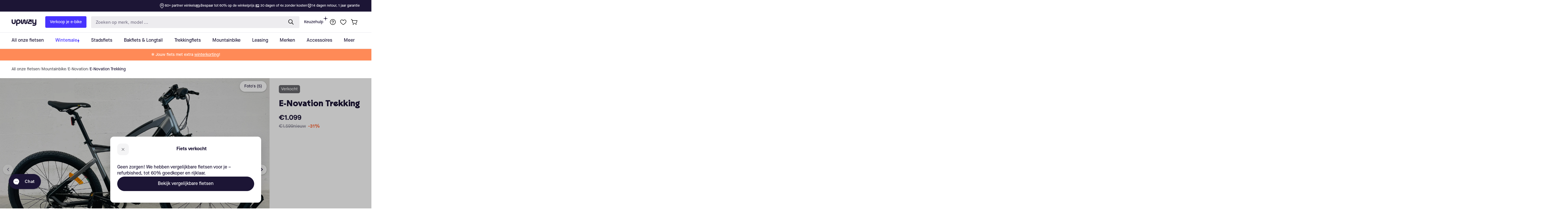

--- FILE ---
content_type: application/javascript; charset=utf-8
request_url: https://config.gorgias.chat/gorgias-chat-bundle.js?rev=c8539ff3&appKey=01GYCCM29ME46EB5YGCSZRAM2A
body_size: 14103
content:
(function(){window.gorgiasChatConfiguration=JSON.parse(`{"application":{"id":21831,"name":"Hoe kunnen we je helpen?","config":{"account":{"id":50812},"language":"nl","shopName":"upway-netherlands","shopType":"shopify","languages":[{"primary":true,"language":"nl"}],"decoration":{"avatar":{"nameType":"agent-first-name","imageType":"company-logo","companyLogoUrl":"https://config.gorgias.io/production/lrg3N7Aavl7DnR8K/smooch_inside/avatar_team_pictures/dY4gQxzNg3xWnv8l/f5841551-ea85-44ca-b26e-7107ddb81a45.png"},"launcher":{"type":"icon-label","label":"Chat met ons"},"position":{"offsetX":0,"offsetY":40,"alignment":"bottom-left"},"mainColor":"#1C1535","avatarType":"team-picture","mainFontFamily":"Inter","displayBotLabel":true,"introductionText":"Hoe kunnen wij je helpen?","conversationColor":"#1C1535","avatarTeamPictureUrl":"https://config.gorgias.io/production/lrg3N7Aavl7DnR8K/smooch_inside/avatar_team_pictures/dY4gQxzNg3xWnv8l/07642438-36d4-403c-890f-6e3191ec405e.jpeg","backgroundColorStyle":"gradient","offlineIntroductionText":"We zijn morgen terug!","useMainColorOutsideBusinessHours":false},"preferences":{"hideOnMobile":false,"autoResponder":{"reply":"reply-in-minutes","enabled":true},"controlTicketVolume":false,"emailCaptureEnabled":true,"liveChatAvailability":"always-live-during-business-hours","emailCaptureEnforcement":"optional","hideOutsideBusinessHours":false,"displayCampaignsHiddenChat":false,"offlineModeEnabledDatetime":null,"privacyPolicyDisclaimerEnabled":false},"installation":{"visibility":{"method":"show-on-every-page"}},"quickReplies":{"enabled":true,"replies":["Mijn vraag is:"]},"businessHours":{"timezone":"Europe/Paris","businessHours":[{"days":"1,2,3,4,5,6,7","toTime":"23:59","fromTime":"00:00"}]},"shopInstalled":true,"shopHelpdeskIntegrationId":63442,"businessHoursConfiguration":{"timezone":"Europe/Paris","businessHours":[{"days":"1,2,3,4,5,6,7","toTime":"23:59","fromTime":"00:00"}]}},"agents":{"agents":[{"name":"Dieuwke","avatarUrl":"https://config.gorgias.io/production/lrg3N7Aavl7DnR8K/profile/9r0k7BmXdX8V2vg1/3935ae0f-86fc-40e6-a49b-612fc29ba82f.jpg"},{"name":"Timoth\xE9e","avatarUrl":null},{"name":"Alexandre","avatarUrl":null}],"isActive":true,"hasAvailableAgents":true,"totalNumberOfAgents":31,"hasActiveAndAvailableAgents":true},"createdDatetime":"2022-09-19T10:57:38.162Z","updatedDatetime":"2026-01-21T14:05:27.109Z","deactivatedDatetime":null,"deletedDatetime":null,"texts":{"cz":{"meta":{},"texts":{},"sspTexts":{}},"da":{"meta":{},"texts":{},"sspTexts":{}},"de":{"meta":{},"texts":{},"sspTexts":{}},"es":{"meta":{},"texts":{},"sspTexts":{}},"fi":{"meta":{},"texts":{},"sspTexts":{}},"it":{"meta":{},"texts":{},"sspTexts":{}},"ja":{"meta":{},"texts":{},"sspTexts":{}},"nl":{"meta":{},"texts":{"chatTitle":"Hoe kunnen we je helpen?","chatWithUs":"Chat","introductionText":"Openingsuren: Ma - Zo 09:00 - 19:00","offlineIntroductionText":"Openingsuren: Ma - Zo 09:00 - 19:00","privacyPolicyDisclaimer":"Door deze chat te gebruiken, ga je akkoord met ons privacybeleid."},"sspTexts":{}},"no":{"meta":{},"texts":{},"sspTexts":{}},"sv":{"meta":{},"texts":{},"sspTexts":{}},"en-GB":{"meta":{},"texts":{},"sspTexts":{}},"en-US":{"meta":{},"texts":{},"sspTexts":{}},"fr-CA":{"meta":{},"texts":{},"sspTexts":{}},"fr-FR":{"meta":{},"texts":{},"sspTexts":{}},"pt-BR":{"meta":{},"texts":{},"sspTexts":{}}},"wizard":{"step":"installation","status":"published","installation_method":"1-click"},"appKey":"01GYCCM29ME46EB5YGCSZRAM2A","minimumSnippetVersion":"v3","helpdeskIntegrationId":63472},"texts":{"actionPostbackError":"Er is een fout opgetreden tijdens de verwerking van je actie. Probeer het opnieuw.","addToCartButtonLabel":"Toevoegen aan winkelwagen","addedButtonLabel":"Toegevoegd","addingToCartButtonLabel":"Toevoegen aan winkelwagen","agent":"Medewerker","aiAgentHandoverFallbackMessage":"Laat je e-mailadres achter en we nemen contact met je op.","aiPoweredChatDisclaimerText":"Deze chat wordt aangedreven door AI voor snellere ondersteuning.","automated":"Geautomatiseerd","automatedAIAgent":"Geautomatiseerd met AI","backLabelBackAt":"Weer online om {time}","backLabelBackInAMinute":"Terug in 1 minuut","backLabelBackInAnHour":"Terug in 1 uur","backLabelBackInDays":"Terug in {value} dagen","backLabelBackInHours":"Terug in {value} uur","backLabelBackInMinutes":"Terug in {value} minuten","backLabelBackOn":"Weer terug op {weekday}","backLabelBackTomorrow":"We zijn morgen terug","bot":"Bot","campaignClickToReply":"Klik om te antwoorden","cannotUploadMoreFiles":"Er kunnen niet meer dan {maxFilesPerUpload} bestanden tegelijk worden ge\xFCpload.","characters":"tekens","chatWithUs":"Chat","clickToRetry":"Klik om nog eens te proberen.","close":"Sluiten","contactFormAskAdditionalMessage":"Heb je er verder nog iets aan toe te voegen?","contactFormAskEmail":"Hoe kunnen we contact met je opnemen?","contactFormAskMessage":"Heb je verder nog informatie waarmee we je makkelijker kunnen helpen?","contactFormAskSubject":"Waarmee kunnen we je helpen?","contactFormAskSubjectOther":"Voer het onderwerp in:","contactFormEndingMessage":"Bedankt voor je bericht, we zullen je spoedig een mailtje sturen.","contactFormEndingMessageWithHelpCenter":"Bedankt voor je bericht, we zullen je spoedig een mailtje sturen. Bezoek in de tussentijd ons helpcenter!","contactFormIntro":"Laat een bericht achter en we mailen je terug zodra we online zijn.","contactFormIntroWithEmail":"Bedankt dat je contact met ons hebt opgenomen! Laat je e-mailadres achter en wij nemen contact met je op zodra we beschikbaar zijn.","contactFormSSPUnsuccessfulAskAdditionalMessage":"Bedankt voor het contact opnemen. Laat een bericht achter en we e-mailen je terug zodra we online zijn.","conversationTimestampHeaderFormat":"MMMM D","emailCaptureInputLabel":"Laat je e-mailadres achter","emailCaptureOfflineThanksText":"Bedankt {email}! We nemen zo snel mogelijk contact met je op.","emailCaptureOfflineTriggerText":"We zijn er niet, laat je e-mail achter en we zullen snel reageren.","emailCaptureOnlineThanksText":"Bedankt! We zullen je een e-mail sturen naar {email} als je weggaat.","emailCaptureOnlineTriggerText":"Laat uw e-mailadres achter en we zullen snel reageren.","emailCapturePlaceholder":"jouw@email.com","emailCaptureRequiredEmailPlaceholder":"Laat je e-mail achter","emailCaptureRequiredMessagePlaceholder":"Typ je bericht","emailCaptureThanksText":"Wij zijn blij dat je ons wist te contacteren! Je zal hier en in je e-mails antwoord krijgen.","emailCaptureTriggerBackOnlineAt":"We zijn weer online om {time}","emailCaptureTriggerBackOnlineOn":"We zijn weer online op {weekday}","emailCaptureTriggerTextBase":"Laat je e-mailadres achter en we nemen contact met je op.","emailCaptureTriggerTypicalReplyHours":"Bedankt dat je contact opgenomen hebt! We helpen je binnen een paar uur.","emailCaptureTriggerTypicalReplyMinutes":"Bedankt dat je contact opgenomen hebt! We helpen je binnen een paar minuten.","fetchHistory":"Meer laden","fetchingHistory":"Geschiedenis terugvinden...","fileTooBig":"Bestand moet kleiner zijn dan {maxFileSize} MB","genericErrorButtonLabel":"Er is iets misgegaan","getRepliesByEmail":"Ontvang antwoorden per e-mail","headerText":"Gorgias Team","howCanWeHelpToday":"Waarmee kunnen wij u vandaag helpen?","inputAttachmentLoadingPlaceholder":"Bezig met uploaden","inputInitialPlaceholder":"Stel een vraag","inputPlaceholder":"Typ je bericht...","inputReplyPlaceholder":"Antwoorden","introductionText":"Openingsuren: Ma - Zo 09:00 - 19:00","invalidFileError":"Alleen afbeeldingen worden ondersteund. Kies een bestand met een ondersteunde extensie (jpg, jpeg, png, gif of bmp).","leaveAMessage":"Laat een bericht achter","leaveAnotherMessage":"Nog een bericht achterlaten","messageDelivered":"Afgeleverd","messageError":"Er is een fout opgetreden tijdens het verzenden van je bericht. Probeer het opnieuw.","messageIndicatorTitlePlural":"({count}) Nieuwe berichten","messageIndicatorTitleSingular":"({count}) Nieuw bericht","messageNotDelivered":"Bericht niet verzonden.","messageRelativeTimeDay":"{value} dag{en) geleden","messageRelativeTimeHour":"{value} uur geleden","messageRelativeTimeJustNow":"Zojuist","messageRelativeTimeMinute":"{value} min geleden","messageSending":"Versturen...","messageTimestampFormat":"h:mm A","noAttachmentToSend":"Geen bijlage om te versturen","offlineIntroductionText":"Openingsuren: Ma - Zo 09:00 - 19:00","outOfStockButtonLabel":"Niet meer in voorraad","privacyPolicyDisclaimer":"Door deze chat te gebruiken, ga je akkoord met ons privacybeleid.","productInformation":"Productinformatie","productQuestionShort":"Productvraag","readLess":"Minder lezen","readMore":"Lees meer","requireEmailCaptureIntro":"Welkom! Voer je e-mailadres in en stuur ons een bericht om contact te maken met ons team.","requiredEmail":"E-mailadres is verplicht","seePreviousMessage":"Zie het vorige bericht","selectOptionsLabel":"Selecteer opties","send":"Stuur","shopClosed":"{shopName} is nu gesloten. Ons team is mogelijk niet beschikbaar.","shopClosingInAMinute":"{shopName} sluit over \xE9\xE9n minuut.","shopClosingInLessThanAMinute":"{shopName} sluit in minder dan \xE9\xE9n minuut.","shopClosingSoon":"{shopName} sluit over {minutes} minuten.","showDetailsButtonLabel":"Toon gegevens","subject":"Onderwerp","tapToRetry":"Bericht niet afgeleverd. Tik op om het opnieuw te proberen.","thanksForReachingOut":"Fijn dat u contact met ons opneemt!","thatsAll":"Dat is alles","totalPriceLabel":"Totaal","unsupportedActionType":"Niet-ondersteunde actie.","uploadFileSmallerThan":"Upload een bestand dat kleiner is dan {maxFileSize} MB","usualReplyTimeDay":"Reageert normaal gesproken binnen een dag","usualReplyTimeHours":"Reageert normaal gesproken binnen een paar uur","usualReplyTimeMinutes":"Reageert normaal gesproken binnen een paar minuten","waitForAnAgent":"Wacht op livechat","waitTimeAgentsAreBusy":"Bedankt dat je contact met ons hebt opgenomen! Je wachttijd bedraagt meer dan 15 minuten.","waitTimeAgentsAreBusySorryToHearThat":"Je wordt doorverbonden met ons team. Je wachttijd bedraagt meer dan 15 minuten.","waitTimeLongEmailCaptured":"Bedankt voor je geduld. We staan voor je klaar zodra ons team beschikbaar is.","waitTimeLongHeader":"De wachttijd is langer dan normaal","waitTimeMediumEmailCaptured":"Bedankt dat je contact met ons hebt opgenomen! We nemen binnen ongeveer {waitTime} minuten contact met je op.","waitTimeMediumHeader":"We zullen binnen enkele ogenblikken antwoorden","waitTimeMediumSorryToHearThat":"Je wordt doorverbonden met ons team. We nemen binnen ongeveer {waitTime} minuten contact met je op.","waitTimeShortEmailCaptured":"Bedankt dat je contact met ons hebt opgenomen! We zullen snel contact met je opnemen.","waitTimeShortHeader":"We zijn er zo!","waitTimeShortSorryToHearThat":"Je wordt doorverbonden met ons team. We zullen snel bij je zijn.","chatTitle":"Hoe kunnen we je helpen?"},"sspTexts":{"aiAgentAlmostThere":"Bijna klaar","aiAgentAnalyzing":"Analyseren","aiAgentAuthenticationFailed":"Aanmelden is mislukt.","aiAgentAuthenticationSuccess":"Met succes aangemeld.","aiAgentGatheringDetails":"Verzamelen van details","aiAgentThinking":"Denken","aiConfusingResponse":"Verwarrend antwoord","aiDidntSolveIssue":"Heeft niet geholpen bij het oplossen van mijn probleem","aiInaccurateInfo":"Onjuiste informatie","aiPoweredConversation":"AI-aangedreven voor snellere ondersteuning","aiUnsatisfactoryOutcome":"Niet tevreden met het resultaat","alreadySignedIn":"Al ingelogd","answerThatMayHelp":"We hebben een antwoord gevonden dat kan helpen!","applyPromoCode":"Actiecode toepassen","april":"Apr","articleRecommendationInputPlaceholder":"Meer hulp nodig? Stel ons een vraag!","articleThatMayHelp":"Dit is een artikel dat wellicht nuttig kan zijn:","attachUpToFiles":"Voeg maximaal {number} bestanden toe","attemptedDelivery":"Bezorgingspoging","august":"Aug","awaitingFulfillment":"In afwachting van uitvoering","awaitingPayment":"In afwachting van betaling","backToHome":"Terug naar home","billingInformation":"Factureringsgegevens","cancel":"Annuleren","cancelFulfillment":"Afhandeling annuleren","cancelMessageDescription":"Ik wil graag de volgende fulfilment annuleren","cancelOrder":"Een bestelling annuleren","cancelOrderShort":"Bestelling annuleren","canceled":"Geannuleerd","cancelled":"Geannuleerd","cantSignIn":"Kan je niet inloggen?","change":"Wijzigen","changeShippingAddress":"Ik wil mijn bezorgadres wijzigen","checkEmail":"Controleer je e-mail","checkSpamFolder":"Controleer de map met ongewenste e-mails als je de verificatie-e-mail niet kan vinden.","checkpointAttemptFail":"Mislukte poging","checkpointAvailableForPickup":"Beschikbaar voor ophalen","checkpointDelayed":"Vertraagd","checkpointDelivered":"Afgeleverd","checkpointException":"Uitzondering","checkpointException_001":"Uitzondering","checkpointException_002":"Klant verhuisd","checkpointException_003":"Klant weigerde levering","checkpointException_004":"Vertraagd (douane-inklaring)","checkpointException_005":"Vertraagd (externe factoren)","checkpointException_006":"Vastgehouden voor betaling","checkpointException_007":"Onjuist adres","checkpointException_008":"Ophalen gemist","checkpointException_009":"Geweigerd door vervoerder","checkpointException_010":"Retournering aan afzender","checkpointException_011":"Geretourneerd aan afzender","checkpointException_012":"Zending beschadigd","checkpointException_013":"Zending verloren","checkpointExpired":"Verlopen","checkpointInTransit":"Onderweg","checkpointInfoReceived":"Informatie ontvangen","checkpointOrderPlaced":"Bestelling geplaatst","checkpointOutForDelivery":"Onderweg voor levering","checkpointPending":"In behandeling","checkpointPickedUp":"Opgehaald","codeAutoSubmitHelpText":"Het formulier wordt automatisch verstuurd wanneer je alle 6 cijfers ingevoerd hebt","codeExpiresIn":"Code vervalt over","codeSentTo":"Code verzonden naar","codeWillExpire":"Deze code vervalt over 10 minuten. Laat het ons weten als je dit verzoek niet ingediend hebt.","completeReturnDeepLink":"Voltooi uw retour in ons retourportaal","completed":"Voltooid","confirmOrder":"Bevestig bestelling","confirmed":"Bevestigd","continue":"Doorgaan","continueToSignIn":"Ga verder met inloggen","createdAt":"Gemaakt op","customerHasNoOrdersEmail":"Geen bestellingen gevonden voor dit e-mailadres","customerHasNoOrdersPhone":"Geen bestellingen gevonden voor dit telefoonnummer","damagedInDelivery":"Mijn bestelling is beschadigd tijdens de bezorging","december":"Dec","delivered":"Bezorgd","deliveredAt":"om","deliveredOn":"Geleverd op","deliveredVia":"Bezorgd via","discountCodeCtaCopied":"Code gekopieerd!","discountCodeCtaDescription":"Gebruik de code bij het afrekenen voor {discountRate}% korting, geldig voor {validityInHours}u","editOrder":"Bestelling wijzigen","email":"E-mail","emailCaptureTriggerTypicalReplyHours":"Bedankt dat je contact opgenomen hebt! We helpen je binnen een paar uur.","emailCaptureTriggerTypicalReplyMinutes":"Bedankt dat je contact opgenomen hebt! We helpen je binnen een paar minuten.","enterCode":"Voer de code in die is verzonden naar","errorFetchingOrders":"Er is een fout opgetreden bij het ophalen van uw bestellingen","errorGeneratingReturnPortalLink":"Er ging iets fout bij het genereren van de retourportaallink","errorProcessingMessage":"We konden je bericht niet verwerken, maar we hebben het opgeslagen en nemen per e-mail contact op","errorSendingReportIssue":"Er is iets mis gegaan bij het verzenden van het probleemrapport.","estimatedDelivery":"Verwachte levering","etaProvidedBy":"ETA (verwachte tijd van aankomst) verstrekt door","expectToBeDeliveredBy":"door","failedDelivery":"Levering mislukt","failedFulfillment":"Fulfilment mislukt","failure":"Mislukt","february":"Feb","feedbackSubmitted":"Bedankt voor de feedback!","fileExtensionNotSupported":"Een van de opgegeven bestandsextensies wordt niet ondersteund","fillYourEmailToTalkToAnAgent":"Laat je e-mailadres achter","findOrder":"Vind jouw bestelling","fulfillment":"Vervulling","fulfillmentDetails":"Verwerkingsdetails","goBack":"Teruggaan","goToCheckoutButtonLabel":"Ga naar kassa","goToReturnPortal":"Ga naar retourportaal","happyToHelp":"Fijn dat we konden helpen, een fijne dag gewenst!","hi":"Hoi,","hiFirstname":"Hoi {{firstName}},","home":"Home","howCanIHelp":"Hoe kunnen we helpen?","iHaveTheFollowingIssue":"Ik heb het volgende probleem:","iWouldLikeToCancelTheFollowingOrder":"Ik wil de volgende bestelling annuleren","iWouldLikeToReturnTheFollowingItems":"Ik wil de volgende items retourneren","inTransit":"Onderweg","inTransitVia":"Onderweg via","incorrectOrder":"Ik heb mijn bestelling niet correct ontvangen","invalidCode":"Ongeldige code","invalidCustomerEmail":"Geen klant gevonden of geen bestellingen gekoppeld aan dit e-mailadres","invalidCustomerPhone":"Geen klant gevonden of geen bestellingen gekoppeld aan dit telefoonnummer","invalidEmail":"Ongeldig e-mailadres","invalidPhoneNumber":"Ongeldig telefoonnummer","isThisTheCorrectOrder":"Is dit de juiste bestelling?","itemNames":"Namen van items","itemsRequestedForReturn":"Voor verzoek aangevraagd item","january":"Jan","july":"Jul","june":"Jun","labelPrinted":"Label afgedrukt","labelPurchased":"Label gekocht","lastUpdated":"Laatst bijgewerkt","learnMore":"Meer informatie","lostOrderDetails":"Bestelgegevens kwijt? Met iemand praten","manageMyOrders":"Mijn bestellingen beheren","manageYourOrders":"Beheer je bestellingen","march":"Mrt","maxVerificationAttemptsReached":"Maximale aantal verificatiepogingen bereikt","may":"Mei","myItems":"Mijn artikelen","myOrders":"Mijn bestellingen","needHelp":"Heb je meer hulp nodig?","needMoreHelp":"Heb je meer hulp nodig?","noContinueToSignIn":"Nee, doorgaan met aanmelden","noCustomerAssociatedEmail":"Geen klant behorend bij dit e-mailadres","noCustomerAssociatedPhone":"Geen klant behorend bij dit telefoonnummer","noINeedMoreHelp":"Nee, ik heb meer hulp nodig","notRelevantRequestAnAgent":"Dit is niet relevant, vraag om een agent","november":"Nov","numberOfItemSelectedLabel":"{count} item geselecteerd","numberOfItemsSelectedLabel":"{count} artikelen geselecteerd","october":"Okt","of":"van","offlineMessage":"Je bent offline. Opnieuw verbinden...","onHold":"Wachtend","oneItemSelected":"1 artikel geselecteerd","or":"of","order":"Bestelling","orderCreated":"Bestelling aangemaakt","orderNumber":"Bestellingsnummer","orderPending":"Bestelling in behandeling","orderPlaced":"Bestelling geplaatst","orders":"Bestellingen","other":"Anders","outForDelivery":"Verzonden","outForDeliveryVia":"Uit voor levering via","partiallyFulfilled":"Gedeeltelijk vervuld","partiallyRefunded":"Deels terugbetaald","pastDeliveryDate":"De verwachte levertijd is verstreken","payment":"Betaling","pendingDelivery":"In afwachting van levering","pleaseRefreshPageToUseChat":"Vernieuw de pagina om de chat te blijven gebruiken.","pleaseUseVerificationCodeToLogIn":"Gebruik deze verificatiecode om uw aanmelding te voltooien:","previousConversation":"Ga naar vorig gesprek","price":"Prijs","processing":"Bezig met verwerken","processingFulfillment":"Fulfilment wordt verwerkt","provideEmailAndOrderNumber":"U dient een e-mailadres en een bestelnummer in te voeren","quantity":"Hoeveelheid","quantityToReturn":"Hoeveelheid om te retourneren","quickAnswers":"Snelle antwoorden","readyForPickup":"Klaar om op te halen","reasonCancelOrder":"Ik wil graag mijn bestelling annuleren","reasonCancelOrderDefaultResponse":"Op dit ogenblik kunnen we reeds geplaatste bestellingen niet wijzigen.","reasonCancelSubscription":"Ik wil graag mijn abonnement opzeggen","reasonCancelSubscriptionDefaultResponse":"Bedankt om contact met ons op te nemen betreffende je abonnement. We helpen je zo spoedig mogelijk verder met de volgende stappen.","reasonChangeDeliveryDate":"Ik wil graag de leveringsdatum wijzigen","reasonChangeDeliveryDateDefaultResponse":"Op dit ogenblik kunnen we reeds geplaatste bestellingen niet wijzigen.","reasonChangeShippingAddress":"Ik wil graag mijn leveringsadres wijzigen","reasonChangeShippingAddressDefaultResponse":"Op dit ogenblik kunnen we reeds geplaatste bestellingen niet wijzigen.","reasonDidNotReceiveRefund":"Ik heb mijn terugbetaling niet ontvangen","reasonDidNotReceiveRefundDefaultResponse":"We maken je er graag attent op dat er een terugbetaling is uitgevoerd via de oorspronkelijke betaalmethode. Gelieve er rekening mee te houden dat het tot 5 werkdagen kan duren voordat de terugbetaling op je rekening wordt weergegeven.\\\\n\\\\nAls er meer dan 5 werkdagen zijn verstreken, laat ons dan weten dat je meer hulp nodig hebt.","reasonDiscountNotWorking":"Mijn kortingscode werkt niet","reasonDiscountNotWorkingDefaultResponse":"Bedankt om contact met ons op te nemen. We helpen je zo spoedig mogelijk verder met je kortingscode.","reasonEditOrder":"Ik wil mijn bestelling graag wijzigen","reasonEditOrderDefaultResponse":"Op dit ogenblik kunnen we reeds geplaatste bestellingen niet wijzigen.","reasonEditSubscription":"Ik wil graag mijn abonnement wijzigen","reasonEditSubscriptionDefaultResponse":"Bedankt om contact met ons op te nemen betreffende je abonnement. We helpen je zo spoedig mogelijk verder met de volgende stappen.","reasonExchangeRequest":"Ik wil graag bepaalde artikelen uit mijn bestelling omruilen","reasonForgotToUseDiscount":"Ik ben vergeten mijn kortingscode toe te passen","reasonForgotToUseDiscountDefaultResponse":"Gelieve ons de kortingscode te verstrekken die je bent vergeten toe te passen, zodat we dit verder voor je kunnen onderzoeken.","reasonIncorrectItems":"De artikelen komen niet overeen met wat ik had besteld","reasonIncorrectItemsDefaultResponse":"Het spijt ons zeer dit te horen. Gelieve ons te laten weten welk artikel of welke kleur / maat je daadwerkelijk hebt ontvangen.","reasonItemsMissing":"Sommige artikelen uit mijn bestelling ontbreken","reasonItemsMissingDefaultResponse":"Het spijt ons zeer dit te horen. Je kunt op 'meer hulp nodig' klikken om ons precies te laten weten welke artikelen je niet hebt ontvangen.","reasonNotHappy":"Ik ben niet tevreden met het ontvangen product \u{1F44E}","reasonNotHappyDefaultResponse":"Het spijt ons dit te horen. Kunnen we iets doen om je ervaring met ons te verbeteren?","reasonOrderDamaged":"Mijn bestelling is beschadigd geraakt tijdens de levering","reasonOrderDamagedDefaultResponse":"Het spijt ons zeer dit te horen. Gelieve ons wat meer informatie te verstrekken over de schade aan de artikelen en ons te laten weten of de originele verpakking ook beschadigd was.","reasonOrderDefective":"De artikelen in mijn bestelling zijn defect","reasonOrderDefectiveDefaultResponse":"Het spijt ons zeer dit te horen. Gelieve ons wat meer informatie te verstrekken over het defect dat je hebt opgemerkt.","reasonOrderStillNotShipped":"Mijn bestelling zou al verzonden moeten zijn","reasonOrderStillNotShippedDefaultResponse":"Vanwege het groot aantal verzendingen op landelijke schaal kan het zijn dat je bestelling vertraging heeft opgelopen. Gelieve rekening te houden met een extra werkdag om een trackingnummer te ontvangen.","reasonOrderStuckInTransit":"Mijn bestelling zit vast bij de vervoerder","reasonOrderStuckInTransitDefaultResponse":"Het spijt ons zeer dit te horen. Er zal zo spoedig mogelijk iemand contact met je opnemen om je te helpen dit probleem op te lossen.","reasonOther":"Overige","reasonOtherDefaultResponse":"Hoe kunnen we je helpen?","reasonPastExpectedDeliveryDate":"De verwachte leveringsdatum is verstreken","reasonPastExpectedDeliveryDateDefaultResponse":"Vanwege het groot aantal verzendingen op landelijke schaal kan het zijn dat je bestelling vertraging heeft opgelopen. Houd er rekening mee dat het nog een paar werkdagen kan duren voordat de bestelling bij je aankomt.","reasonReorderItems":"Ik wil graag enkele artikelen opnieuw bestellen","reasonReorderItemsDefaultResponse":"We helpen je graag verder! Wat wil je opnieuw bestellen?","reasonReplaceItemsRequest":"Ik wil graag bepaalde artikelen uit mijn bestelling vervangen","reasonRequestDiscount":"Ik wil graag een kortingscode","reasonRequestDiscountDefaultResponse":"Bedankt om contact met ons op te nemen. We hebben momenteel geen kortingscodes om met je te delen.","reasonRequestRefund":"Ik wil graag een terugbetaling ontvangen voor deze bestelling","reasonRequestRefundDefaultResponse":"Indien er kosten in rekening werden gebracht, is er een terugbetaling uitgevoerd via de oorspronkelijke betaalmethode toen de bestelling werd geannuleerd. Gelieve er rekening mee te houden dat het tot 5 werkdagen kan duren voordat het bedrag op je rekening wordt weergegeven.","reasonReturnProduct":"Ik wil graag een product retourneren","reasonVeryHappy":"Ik ben zeer tevreden met het ontvangen product \u{1F44D}","reasonVeryHappyDefaultResponse":"Bedankt voor de positieve feedback! We vernemen graag wat je het leukst vindt aan onze producten.","reasonWhereIsMyOrder":"Waar is mijn bestelling?","receiveByEmail":"Ontvang het antwoord per e-mail","refunded":"Terugbetaald","reportAnIssueWithOrder":"Een probleem met een bestelling doorgeven","reportIssue":"Probleem doorgeven","reportIssueShort":"Probleem rapporteren","requestCancellation":"Annulering verzoeken","requestReturn":"Retour aanvragen","resendCode":"Code opnieuw verzenden","retry":"Opnieuw proberen","return":"Retourneren","returnItems":"Retouritems","returnOrder":"Een bestelling retourneren","returnOrderShort":"Bestelling retourneren","scheduled":"Gepland","see1MoreItem":"1 meer item","see1MoreOrder":"Bekijk nog 1 bestelling","seeItems":"Items bekijken","seeLastConversation":"Bekijk laatste gesprek","seeMoreItems":"{moreItemsCount} meer items","seeMoreOrders":"Laat {nextPageOrderCount} meer bestellingen zien","seeOrders":"Bekijk je bestellingen","selectAll":"Selecteer alles","selectItems":"Selecteer items","selectedItem":"Geselecteerd item","selectedItems":"Geselecteerde voorwerpen","sendCode":"Stuur code","sendUsAMessage":"Stuur ons een bericht","sent":"Verzonden","september":"Sep","severalItemsSelected":"{itemsSelectedCount} artikelen geselecteerd","shipment":"Verzending","shipmentBeingDelivered":"De zending wordt afgeleverd op de eindbestemming.","shipping":"Verzending","shippingAddress":"Bezorgadres","shippingInformation":"Verzendinformatie","showAllItems":"Alles tonen","showLessItems":"Minder weergeven","signIn":"Inloggen","signInDifferentAccount":"Log in met een ander account","signInEmail":"Inloggen met e-mail","signInPhone":"Inloggen met telefoonnummer","signInToAccessOrders":"Log in om toegang te krijgen tot uw bestellingen.","signInToContinue":"Meld je aan om door te gaan","signInWithOrderNumber":"Aanmelden met bestelnummer","signOut":"Afmelden","signedWith":"Je bent aangemeld met","sincerely":"Hoogachtend,","sms":"SMS","sorryToHearThatEmailNotRequired":"Je wordt doorverbonden met ons team. We zullen snel bij je zijn.","sorryToHearThatEmailRequired":"Geef je e-mailadres op om contact op te nemen met ons team.","sorryToHearThatHandoverToLiveChatFewHours":"Je wordt doorverbonden met ons team. We zijn binnen een paar uur bij je.","sorryToHearThatHandoverToLiveChatFewMinutes":"Je wordt doorverbonden met ons team. We zijn binnen een paar minuten bij je.","startConversation":"Begin een gesprek","stayInChat":"Blijf in de chat","stuckInTransit":"Mijn bestelling zit al enige dagen vast onderweg","submit":"Verzenden","subtotal":"Subtotaal (inc. btw)","summary":"Overzicht","supportAgentAdditionalQuestions":"Schroom niet meer vragen te stellen: onze teamleden geven antwoord zodra ze zich aanmelden.","supportAgentAdditionalQuestionsChatRedesignMinutes":"Iets toe te voegen? Ons team doet ober {{minutes}} minuten mee","supportAgentAdditionalQuestionsChatRedesignMoreThan":"Iets toe te voegen? Ons team doet over ruim 15 minuten mee","supportAgentAdditionalQuestionsChatRedesignSoon":"Iets toe te voegen? Ons team doet binnenkort mee ","supportAgentJoined":"{{name}} is lid geworden van de chat","supportAgentJoining":"Een supportmedewerker neemt deel aan de chat","supportTeam":"Het {{shopFriendlyName}} ondersteuningsteam","talkToLiveAgent":"met iemand praten","thanksOurTeamWillRespond":"Bedankt, ons team neemt spoedig contact op.","total":"Totaal","track":"Volgen","trackAndManageMyOrders":"Volg en beheer mijn bestellingen","trackOrder":"Een bestelling volgen","trackOrderSentVia":"Verstuurd via {trackingCompany}","trackOrderShort":"Bestelling volgen","tracking":"Tracking","trackingNumber":"Trackingnummer","trackingNumberPrefix":"Trackingnr.","trackingUrl":"Tracking-URL","trySigningInWithOrderNumber":"Probeer met bestelnummer in te loggen","unavailable":"Niet beschikbaar","unfulfilled":"Niet vervuld","verificationCodeField":"6-cijfercode","verifyOrderDetails":"Bestelgegevens controleren","wasThatHelpful":"Was dat nuttig?","wasThisHelpful":"Was dit nuttig?","wasThisRelevant":"Was dit relevant?","whatIsWrongWithOrder":"Wat is er mis met je bestelling?","yesCloseMyRequest":"Ja, sluit mijn vraag af","yesThankYou":"Ja, bedankt","yesThanks":"Ja, bedankt","youWillGetRepliesByEmail":"Bedankt! Je krijgt reactie per e-mail.","youWillGetRepliesHereAndByEmail":"Bedankt! Je krijgt hier en per e-mail antwoord.","yourEmail":"Jouw e-mailadres","yourOrders":"Jouw bestellingen","yourPhoneNumber":"Jouw telefoonnummer"},"selfServiceConfiguration":{"enabled":false,"deleted":false,"flows":{"cancel_order":false,"report_issue":false,"return_order":false,"track_order":false},"workflows_entrypoints":[],"shop_name_enc":"QML-4XrxEddDDGt1OAiGdaL6xsXPJxmToyYHcdMMOipsWO8t5Z_BYv1r-FVl"},"articleRecommendation":{"enabled":false,"helpCenterId":null},"aiAgent":{"enabled":false,"scopes":[],"isConversationStartersEnabled":false,"isFloatingChatInputDesktopOnly":false,"isFloatingChatInputEnabled":false,"floatingChatInputId":null,"isSalesHelpOnSearchEnabled":false,"embeddedSpqEnabled":false},"chatApiUrl":"https://config.gorgias.chat","chatWebsocketUrl":"us-east1-898b.gorgias.chat","featureFlags":{"chat-font-customization":true,"revenue-beta-testers":false,"revenue-click-tracking":true,"convert-ab-variants":true,"convert-campaign-prioritization":true,"convert-campaign-prioritization-rules":true,"convert-subscription-card":false,"chat-control-bot-label-visibility":true,"chat-control-outside-business-hours-color":true,"ml-recommend-all-flows":true,"product-card-discounted-price":true,"chat-ai-agent-timeout":true,"chat-ai-agent-timeout-value":55000,"live-chat-input-on-homepage":true,"chat-disable-sms-auth-for-ai-agent-enabled":true,"chat-disable-sms-auth-for-ssp-enabled":false,"chat-disable-sms-auth-for-flows":false,"ai-agent-on-flows":true,"ai-agent-on-order-management":true,"conversation-starters-is-desktop-only":false,"ai-shopping-assistant-trial-extension":0,"ai-journey-enabled":false,"chat-ai-agent-binary-rating":true,"chat-ai-agent-timeout-backend":false,"chat-client-follow-up-suggestions-enabled":true,"linear.project_standalone-handover-capabilities":false,"chat-client-ui-redesign-project":false,"chat-client-ui-product-details-drawer":false,"client-redesign-tracking-events":true,"chat-heap-analytics":false,"linear.task_AIORC-6090.kill-switch-for-trigger-on-search":false,"ai-shopping-assistant-ab-testing":false,"ai-shopping-assistant-enforce-deactivation":false,"ai-shopping-assistant-shopify-search-desktop-only":false,"aiorc-ai-shopping-assistant-trigger-on-search-caching":true,"linear.task_AIEXP-7843.ai-agent-chat-killswitch":false,"linear.task_AIEXP-7939.conversation-starters-killswitch":false,"linear.task_AIEXP-7761.chat-client-ui-chat-input-glow-effect":false,"linear.task_AIEXP-8010.chat-mobile-keyboard-viewport-adjustment":false,"linear.task_AIEXP-7932.conversation-starters-in-pdp-drawer":false,"linear.task_AIEXP-8188.track-spq-impressionclick-events":false}}`);var e=document.createElement("div");e.id="gorgias-chat-container",document.getElementById(e.id)||document.body.appendChild(e)})();
/*! For license information please see main.e59cd64760fc270f.js.LICENSE.txt */
(()=>{"use strict";var e={47420:(e,t,r)=>{function n(e,t,r,n,a,o,c){try{var i=e[o](c),u=i.value}catch(e){return void r(e)}i.done?t(u):Promise.resolve(u).then(n,a)}function a(e){return function(){var t=this,r=arguments;return new Promise(function(a,o){var c=e.apply(t,r);function i(e){n(c,a,o,i,u,"next",e)}function u(e){n(c,a,o,i,u,"throw",e)}i(void 0)})}}r.d(t,{A:()=>a})},68831:(e,t,r)=>{function n(e,t,r,a){var o=Object.defineProperty;try{o({},"",{})}catch(e){o=0}n=function(e,t,r,a){function c(t,r){n(e,t,function(e){return this._invoke(t,r,e)})}t?o?o(e,t,{value:r,enumerable:!a,configurable:!a,writable:!a}):e[t]=r:(c("next",0),c("throw",1),c("return",2))},n(e,t,r,a)}function a(){var e,t,r="function"==typeof Symbol?Symbol:{},o=r.iterator||"@@iterator",c=r.toStringTag||"@@toStringTag";function i(r,a,o,c){var i=a&&a.prototype instanceof f?a:f,l=Object.create(i.prototype);return n(l,"_invoke",function(r,n,a){var o,c,i,f=0,l=a||[],d=!1,s={p:0,n:0,v:e,a:b,f:b.bind(e,4),d:function(t,r){return o=t,c=0,i=e,s.n=r,u}};function b(r,n){for(c=r,i=n,t=0;!d&&f&&!a&&t<l.length;t++){var a,o=l[t],b=s.p,p=o[2];r>3?(a=p===n)&&(i=o[(c=o[4])?5:(c=3,3)],o[4]=o[5]=e):o[0]<=b&&((a=r<2&&b<o[1])?(c=0,s.v=n,s.n=o[1]):b<p&&(a=r<3||o[0]>n||n>p)&&(o[4]=r,o[5]=n,s.n=p,c=0))}if(a||r>1)return u;throw d=!0,n}return function(a,l,p){if(f>1)throw TypeError("Generator is already running");for(d&&1===l&&b(l,p),c=l,i=p;(t=c<2?e:i)||!d;){o||(c?c<3?(c>1&&(s.n=-1),b(c,i)):s.n=i:s.v=i);try{if(f=2,o){if(c||(a="next"),t=o[a]){if(!(t=t.call(o,i)))throw TypeError("iterator result is not an object");if(!t.done)return t;i=t.value,c<2&&(c=0)}else 1===c&&(t=o.return)&&t.call(o),c<2&&(i=TypeError("The iterator does not provide a '"+a+"' method"),c=1);o=e}else if((t=(d=s.n<0)?i:r.call(n,s))!==u)break}catch(t){o=e,c=1,i=t}finally{f=1}}return{value:t,done:d}}}(r,o,c),!0),l}var u={};function f(){}function l(){}function d(){}t=Object.getPrototypeOf;var s=[][o]?t(t([][o]())):(n(t={},o,function(){return this}),t),b=d.prototype=f.prototype=Object.create(s);function p(e){return Object.setPrototypeOf?Object.setPrototypeOf(e,d):(e.__proto__=d,n(e,c,"GeneratorFunction")),e.prototype=Object.create(b),e}return l.prototype=d,n(b,"constructor",d),n(d,"constructor",l),l.displayName="GeneratorFunction",n(d,c,"GeneratorFunction"),n(b),n(b,c,"Generator"),n(b,o,function(){return this}),n(b,"toString",function(){return"[object Generator]"}),(a=function(){return{w:i,m:p}})()}r.d(t,{A:()=>a})},87963:e=>{e.exports={}}},t={};function r(n){var a=t[n];if(void 0!==a)return a.exports;var o=t[n]={id:n,loaded:!1,exports:{}};return e[n].call(o.exports,o,o.exports,r),o.loaded=!0,o.exports}r.m=e,r.F={},r.E=e=>{Object.keys(r.F).map(t=>{r.F[t](e)})},r.n=e=>{var t=e&&e.__esModule?()=>e.default:()=>e;return r.d(t,{a:t}),t},(()=>{var e,t=Object.getPrototypeOf?e=>Object.getPrototypeOf(e):e=>e.__proto__;r.t=function(n,a){if(1&a&&(n=this(n)),8&a)return n;if("object"===typeof n&&n){if(4&a&&n.__esModule)return n;if(16&a&&"function"===typeof n.then)return n}var o=Object.create(null);r.r(o);var c={};e=e||[null,t({}),t([]),t(t)];for(var i=2&a&&n;("object"==typeof i||"function"==typeof i)&&!~e.indexOf(i);i=t(i))Object.getOwnPropertyNames(i).forEach(e=>c[e]=()=>n[e]);return c.default=()=>n,r.d(o,c),o}})(),r.d=(e,t)=>{for(var n in t)r.o(t,n)&&!r.o(e,n)&&Object.defineProperty(e,n,{enumerable:!0,get:t[n]})},r.f={},r.e=e=>Promise.all(Object.keys(r.f).reduce((t,n)=>(r.f[n](e,t),t),[])),r.u=e=>"static/js/"+({42:"reactPlayerTwitch",62:"video-player",108:"focustrap",121:"dd-logs",173:"reactPlayerVimeo",265:"gcmw",299:"conversation-starters",328:"reactPlayerDailyMotion",340:"reactPlayerWistia",353:"reactPlayerPreview",392:"reactPlayerVidyard",399:"auth-page",408:"render-chat-app",411:"linkify-html",415:"article-view",446:"reactPlayerYouTube",458:"reactPlayerFilePlayer",463:"reactPlayerKaltura",496:"campaigns",537:"vendor-redux-libs",549:"vendor-react-core",570:"reactPlayerMixcloud",618:"phone-number-input",627:"reactPlayerStreamable",648:"flows-orders-page",682:"vendor-xstate-libs",828:"vendor-server-state-libs",887:"reactPlayerFacebook",919:"ui-redesign",938:"flow-interpreter",953:"smart-follow-ups",979:"reactPlayerSoundCloud"}[e]||e)+"."+{42:"e99a33e8f0fa85e9",61:"86bfd2450a9cf9bd",62:"163144b9ab94854e",108:"ef33a80aa44b50e4",121:"d4c4c31778410fb6",139:"0a008c60d64a0e51",173:"c42e53b549e9b0e6",252:"0f59cd584d0794e3",265:"a007f9dbfacc8461",299:"b2cbe7b6d2663bf4",321:"b84a8fe66619b1e3",328:"6481cc1d6beba58f",340:"d38e33767541c529",353:"b6f7d3453a076a76",392:"2b0a6221b3d4c381",399:"cce1fb0b967bbfdc",408:"50a1f5ec95e729aa",411:"063378ec0fa9ac62",415:"eefb675dfa9d3532",446:"42c16dd51a04631b",458:"bd8e0f10d4230dee",461:"92441ae384c0b00b",463:"cf64a3d526d98fc8",496:"be6c6f752051d48f",537:"9b1697671d7f43ad",549:"468a3409251e551d",553:"18c059ce5bbc07f7",570:"8b12665d2880c8c3",618:"224738ce00e4b177",627:"b6256947a433dd1a",648:"856607a07e0a41d3",682:"833fec30875f8118",799:"e25ec508687ea20c",828:"a25138f1744437a6",834:"d5c3ed6c9fa38420",883:"331ee30cdba79f07",887:"e53f510541d1f856",919:"0206ba20df2b54b2",922:"aff58d78f51b59c6",938:"1f666fb6960c90ef",953:"4bb2b128529fb9a3",979:"3c69a94be80ca7ff",992:"c590080a7daea42a"}[e]+".js",r.miniCssF=e=>{},r.g=function(){if("object"===typeof globalThis)return globalThis;try{return this||new Function("return this")()}catch(e){if("object"===typeof window)return window}}(),r.o=(e,t)=>Object.prototype.hasOwnProperty.call(e,t),(()=>{var e={},t="@gorgias-chat/client:";r.l=(n,a,o,c)=>{if(e[n])e[n].push(a);else{var i,u;if(void 0!==o)for(var f=document.getElementsByTagName("script"),l=0;l<f.length;l++){var d=f[l];if(d.getAttribute("src")==n||d.getAttribute("data-webpack")==t+o){i=d;break}}i||(u=!0,(i=document.createElement("script")).charset="utf-8",i.timeout=120,r.nc&&i.setAttribute("nonce",r.nc),i.setAttribute("data-webpack",t+o),i.src=n),e[n]=[a];var s=(t,r)=>{i.onerror=i.onload=null,clearTimeout(b);var a=e[n];if(delete e[n],i.parentNode&&i.parentNode.removeChild(i),a&&a.forEach(e=>e(r)),t)return t(r)},b=setTimeout(s.bind(null,void 0,{type:"timeout",target:i}),12e4);i.onerror=s.bind(null,i.onerror),i.onload=s.bind(null,i.onload),u&&document.head.appendChild(i)}}})(),r.r=e=>{"undefined"!==typeof Symbol&&Symbol.toStringTag&&Object.defineProperty(e,Symbol.toStringTag,{value:"Module"}),Object.defineProperty(e,"__esModule",{value:!0})},r.nmd=e=>(e.paths=[],e.children||(e.children=[]),e),r.j=792,r.p="https://assets.gorgias.chat/build/",(()=>{var e={792:0};r.f.j=(t,n)=>{var a=r.o(e,t)?e[t]:void 0;if(0!==a)if(a)n.push(a[2]);else{var o=new Promise((r,n)=>a=e[t]=[r,n]);n.push(a[2]=o);var c=r.p+r.u(t),i=new Error;r.l(c,n=>{if(r.o(e,t)&&(0!==(a=e[t])&&(e[t]=void 0),a)){var o=n&&("load"===n.type?"missing":n.type),c=n&&n.target&&n.target.src;i.message="Loading chunk "+t+" failed.\n("+o+": "+c+")",i.name="ChunkLoadError",i.type=o,i.request=c,a[1](i)}},"chunk-"+t,t)}},r.F.j=t=>{if(!r.o(e,t)||void 0===e[t]){e[t]=null;var n=document.createElement("link");n.charset="utf-8",r.nc&&n.setAttribute("nonce",r.nc),n.rel="prefetch",n.as="script",n.href=r.p+r.u(t),document.head.appendChild(n)}};var t=(t,n)=>{var a,o,[c,i,u]=n,f=0;if(c.some(t=>0!==e[t])){for(a in i)r.o(i,a)&&(r.m[a]=i[a]);if(u)u(r)}for(t&&t(n);f<c.length;f++)o=c[f],r.o(e,o)&&e[o]&&e[o][0](),e[o]=0},n=this.webpackChunk_gorgias_chat_client=this.webpackChunk_gorgias_chat_client||[];n.forEach(t.bind(null,0)),n.push=t.bind(null,n.push.bind(n))})(),r.nc=void 0,(()=>{var e={265:[415,399],919:[108],992:[549,828,682,139,883,922,461,265,108]};r.f.prefetch=(t,n)=>Promise.all(n).then(()=>{var n=e[t];Array.isArray(n)&&n.map(r.E)})})();var n=r(68831),a=r(47420),o=()=>{var e=document.currentScript;if(!(e instanceof HTMLScriptElement)||!e.src)throw new Error("Current script url not found");return e.src};function c(){return(c=(0,a.A)((0,n.A)().m(function e(){var t,a;return(0,n.A)().w(function(e){for(;;)switch(e.p=e.n){case 0:return e.p=0,t=o(),e.n=1,Promise.all([r.e(549),r.e(537),r.e(828),r.e(799),r.e(553),r.e(408)]).then(r.bind(r,58387)).then(e=>e.renderApp);case 1:(0,e.v)({appComponentLoadFunction:()=>Promise.all([r.e(549),r.e(537),r.e(828),r.e(799),r.e(321),r.e(61),r.e(553),r.e(992)]).then(r.bind(r,70921)).then(e=>e.default),getContainer:()=>document.getElementById("gorgias-chat-container"),bundleUrl:t}),e.n=3;break;case 2:e.p=2,a=e.v,console.error("[Gorgias Chat] Failed to initialize Chat App",a);case 3:return e.a(2)}},e,null,[[0,2]])}))).apply(this,arguments)}!function(){c.apply(this,arguments)}()})();
//# sourceMappingURL=gorgias-chat-bundle.js.map